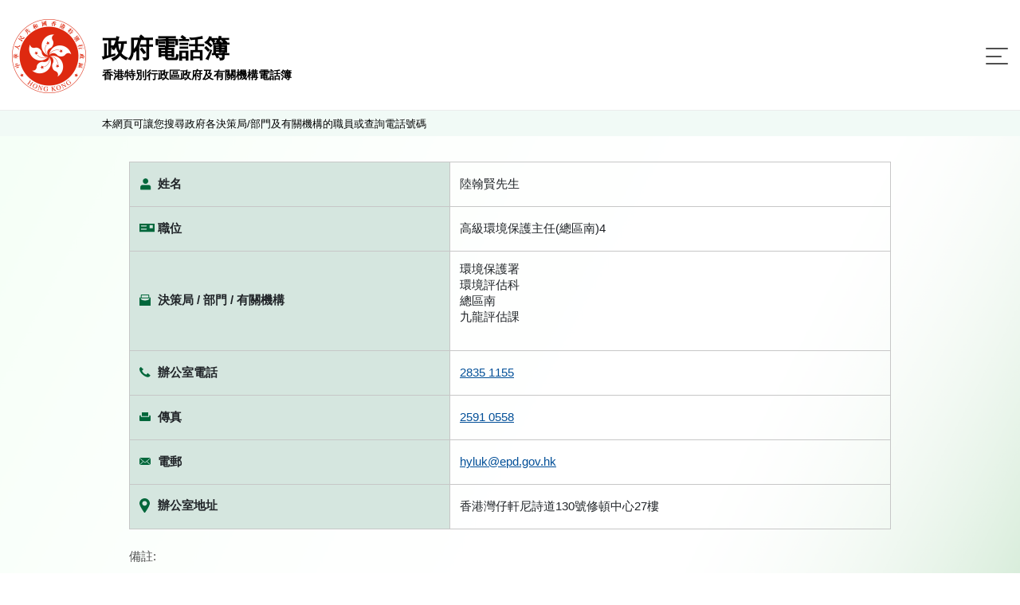

--- FILE ---
content_type: text/html;charset=UTF-8
request_url: https://www.directory.gov.hk/details.jsp?dn=cn%3D1249000371%2Cou%3DEPD%2Cou%3DPeople%2Co%3Dgovernment%2Cc%3Dhk&lang=chi
body_size: 3496
content:








































<!doctype html>
<html lang="zh-hk">


<!-- Common Head -->


<head>
<meta charset="utf-8">

<link rel="icon" type="image/svg" href="/assets/img/gov_favicon.svg">
<meta name="viewport" content="width=device-width, initial-scale=1, shrink-to-fit=no">
<link rel="stylesheet" href="/assets/plugins/bootstrap/css/bootstrap.min.css">

<link rel="stylesheet" href="/assets/css/jquery-ui.css">
<link rel="stylesheet" href="/assets/css/style.css">

<script src="/assets/js/polyfill.min.js"></script>
<script src="/assets/js/jquery-3.5.1.min.js"></script>
<script src="/assets/js/jquery.cookie.js"></script>
<script src="/assets/plugins/bootstrap/js/bootstrap.bundle.min.js"></script>
<script src="/assets/js/jquery.sticky.js"></script>
<script src="/assets/js/jquery-ui.js"></script>
<script src="/assets/js/script.js"></script>
<script src="/assets/js/cso.js"></script>

<script>
	// for icac checking : Email Harvesting Prevention Enhancement
	function confirmEmail(mail)
	{
		if (confirm('注意：基於保安考慮，市民應避免使用電郵舉報貪污。\n(舉報貪污熱線: 2526 6366)\n\n你是否想繼續?'))	
			 window.location = 'mailto:' + mail;
		
	}
	
	function getLangParamsFromLocation () {
		const queryString = window.location.search;
		const urlParams = new URLSearchParams(queryString);
		return urlParams.get('lang');
	}
	
	function appendWithLangSetup (hrefLink, anchor = '') {

		try {
			const lang = getLangParamsFromLocation();
			const hrefLinkArray = hrefLink.split('?');
			const searchParams = new URLSearchParams(hrefLinkArray[1] ? hrefLinkArray[1] : '')
			//searchParams.set('lang', lang ? lang : 'chi');
			
			if(hrefLinkArray[1]) {
				return hrefLinkArray[0] + '?' + searchParams.toString().replace('&','%26') + '&lang=' + (lang ? lang : 'chi') + (anchor ? '#' + anchor : '') ;
			}
			
			return hrefLinkArray[0] + '?lang=' + (lang ? lang : 'chi') + (anchor ? '#' + anchor : '') ;
		}
		catch (ex) {
			return hrefLink;
		}
	}
	
	function visitWithLangSetup (hrefLink, anchor = '') {

		//console.log(hrefLink);
		//console.log(appendWithLangSetup (hrefLink, anchor));

		window.location = appendWithLangSetup (hrefLink, anchor);

		//const newRedirect = document.createElement('a');
        //newRedirect.setAttribute('href', appendWithLangSetup (hrefLink, anchor));
        //document.body.appendChild(newRedirect);
        //newRedirect.click();

	}
		
	function submitFormWithLangSetup (form) {
		
		const lang = getLangParamsFromLocation();
		
		const input = document.createElement("input");
		input.setAttribute("type", "hidden");
		input.setAttribute("name", "lang");
		input.setAttribute("value", lang ? lang : 'chi');
		form.appendChild(input);
	}
	
</script>

<title>
	香港特別行政區政府及有關機構電話簿 - 公務員詳細資料
</title>
</head>
<!-- End Common Head -->

<body>
	<!-- Header -->
	



<div class="offscreen"><a class="scroll-to-id" href="#skipToContent" title="跳至內容">跳至內容</a></div>
<header>
	<div class="container d-flex">
		<div class="logo-title-block d-flex align-items-center">
			<div class="image-block">
				<a href="javascript:visitWithLangSetup('basic_search.jsp?reset_form=yes')" title="香港特別行政區政府及有關機構電話簿">
				<img src="/assets/img/logo.png" alt="香港特別行政區政府及有關機構電話簿"/>
				</a>
			</div>
			<div class="title-block d-flex justify-content-center flex-column">
				<a href="javascript:visitWithLangSetup('basic_search.jsp?reset_form=yes')" title="香港特別行政區政府及有關機構電話簿">
					<div class="d-none d-md-block title">政府電話簿</div>
					<div class="desc">香港特別行政區政府及有關機構電話簿</div>
				</a>
			</div>
		</div>
		<nav class="navbar navbar-expand-custom navbar-light flex-grow-1 justify-content-end">
			<button class="navbar-toggler" type="button" data-toggle="collapse" data-target="#menu-block" aria-controls="menu-block" aria-expanded="false" aria-label="Toggle navigation">
				<span class="navbar-toggler-icon"> <span class="line"></span> <span class="line"></span> <span class="line"></span>
				</span>
			</button>
			<div class="menu-block collapse navbar-collapse justify-content-end flex-wrap" id="menu-block" >
				<button class="navbar-toggler" type="button" data-toggle="collapse" data-target="#menu-block" aria-controls="menu-block" aria-expanded="false" aria-label="Toggle navigation">
					<span class="navbar-toggler-icon"> </span>
				</button>

				<div class="order-lg-1 d-flex align-items-stretch pr-2">
					<div class="language-switch-block">
						<ul class="list-inline mb-0">
							<li class="list-inline-item"><a href="/details.jsp?dn=cn%3D1249000371%2Cou%3DEPD%2Cou%3DPeople%2Co%3Dgovernment%2Cc%3Dhk&lang=eng" title="English">English</a></li>
						</ul>
					</div>
					<div class="change-fontsize-block">
						<ul class="list-inline mb-0">
							<li class="list-inline-item"><a rel="normal" href="#" class="fontsize-normal" title="字型大小：原設定">A</a></li>
							<li class="list-inline-item"><a rel="larger"  href="#" class="fontsize-larger" title="字型大小：較大">A</a></li>
							<li class="list-inline-item"><a rel="largest"  href="#" class="fontsize-largest" title="字型大小：最大">A</a></li>
						</ul>
					</div>
				</div>
				
				<div class="order-lg-2 main-menu-block">
					<ul class="navbar-nav">
						<li class="nav-item active"><a class="nav-link d-flex flex-row flex-xx-column text-lg-center" href="javascript:visitWithLangSetup('basic_search.jsp?reset_form=yes')" title="姓名搜尋"> <span class="image-block"><img src="/assets/img/icon-search-by-name.svg" /></span> <span>姓名搜尋</span>
						</a></li>
						<li class="nav-item"><a class="nav-link d-flex flex-row flex-xx-column text-lg-center" href="javascript:visitWithLangSetup('basic_service.jsp?reset_form=yes')" title="查詢搜尋"> <span class="enquiry image-block"><img src="/assets/img/icon-search-by-enquiry.svg" /></span> <span>查詢搜尋</span>
						</a></li>
						<li class="nav-item"><a class="nav-link d-flex flex-row flex-xx-column text-lg-center" href="https://tel.directory.gov.hk/index_CHI.html?accept_disclaimer=yes" title="電話表"> <span class="full-list image-block"><img src="/assets/img/icon-full-list.svg" /></span> <span>電話表</span>
						</a></li>
					</ul>
				</div>					
							
			</div>
		</nav>
	</div>
</header>
	<!-- End Header -->

	<main role="main" class="flex-grow-1 d-flex flex-column">
		
		<div class="notice-block">			
			<div class="container">本網頁可讓您搜尋政府各決策局/部門及有關機構的職員或查詢電話號碼</div>
		</div>
		<div class="offscreen"><a id="skipToContent" href="#"></a></div>
		<div class="content-container flex-grow-1">
			<div class="container">

				<div class="detail-block">
					<table class="table table-borderless detail-table">
						<tbody>
							<!-- Name -->
							<tr>
								<th>
									<div class="d-flex">
										<div class="detail-image ">
											<img src="assets/img/icon-detail-fullname.svg" class="img-fluid" alt="Responsive image">
										</div>
										<span class="detail-image-label ">姓名</span>
									</div>
								</th>
								<td>
									   陸翰賢先生<br>
								</td>
							</tr>
							<!-- Name End -->

							<!-- Title -->
							

							
							<tr>
								<th>
									<div class="d-flex">
										<div class="detail-image ">
											<img src="assets/img/icon-detail-posttitle.svg" class="img-fluid" alt="Responsive image">
										</div>
										<span class="detail-image-label">職位</span>
									</div>
								</th>
								<td>高級環境保護主任(總區南)4</td>
							</tr>
							
							<!-- Title End -->


							<!-- Manager Start  -->
							

							
							<!-- Manager End -->

							<!-- Dep Start -->
							<tr>
								<th>
									<div class="d-flex ">
										<div class="detail-image ">
											<img class="bureau" src="assets/img/icon-detail-bureau.svg" class="img-fluid" alt="Responsive image">
										</div>
										<span class="detail-image-label ">決策局 / 部門 / 有關機構</span>
									</div>
								</th>
								<td>
									<div class="d-flex align-items-center">
										環境保護署<br>環境評估科<br>總區南<br>九龍評估課<br><br>
									</div>
								</td>
							</tr>
							<!-- Dep End -->
							<!-- Office tel No. Start -->

							
							
							<tr>
								<th>
									<div class="d-flex ">
										<div class="detail-image ">
											<img src="assets/img/icon-detail-officetel.svg" class="img-fluid" alt="Responsive image">
										</div>
										<span class="detail-image-label ">辦公室電話</span>
									</div>
								</th>
								<td>
									<a href='tel:2835 1155'>2835 1155</a><br>

								</td>
							</tr>
							
							<!-- Office tel No. End -->
							<!-- Office Fax No.  -->
							
							
							<tr>
								<th>
									<div class="d-flex ">
										<div class="detail-image ">
											<img src="assets/img/icon-detail-fax.svg" class="img-fluid" alt="Responsive image">
										</div>
										<span class="detail-image-label ">傳真</span>
									</div>
								</th>
								<td>
									<a href='tel:2591 0558'>2591 0558</a><br>
								</td>
							</tr>
							
							<!-- Office Fax No. End -->

							<!-- Gdsnumber Start  -->
							
							
							<!-- Gdsnumber End -->

							<!-- Email -->
							
							
							<tr>
								<th>
									<div class="d-flex">
										<div class="detail-image ">
											<img src="assets/img/icon-detail-email.svg" class="img-fluid" alt="Responsive image">
										</div>
										<span class="detail-image-label ">電郵</span>
									</div>
								</th>
								<td>
									<a href ='mailto:hyluk@epd.gov.hk'>hyluk@epd.gov.hk</a>

								</td>
							</tr>
							
							<!-- Email End -->

							<!-- Office Address -->
							
							<tr>
								<th>
									<div class="d-flex">
										<div class="detail-image ">
											<img src="assets/img/icon-detail-address.svg" class="img-fluid" alt="Responsive image">
										</div>
										<span class="detail-image-label ">辦公室地址</span>
									</div>
								</th>
								<td><span> 香港灣仔軒尼詩道130號修頓中心27樓
								</span></td>
							</tr>
							
							<!-- Office Address End -->
							
						</tbody>
					</table>
				</div>

				<div class="content-block mt-4">
					<p>備註:</p>
					<p>
						如果在香港以外地方致電的話，請在電話號碼之前加撥地區號碼「852」（不適用於駐海外辦事處）。 
					</p>
				</div>

				<div class="button-block">
					<button type="back" class="btn btn-style-4" onclick="javascript:history.go(-1);">返回</button>
				</div>

				<!-- Cert -->
				

		
        				
				<div class="d-flex align-items-center certifications">
					<a target="_blank" rel="noopener" title="符合萬維網聯盟有關無障礙網頁設計指引中2A級別的要求" href="http://www.w3.org/WAI/WCAG2AA-Conformance"> <img alt="符合萬維網聯盟有關無障礙網頁設計指引中2A級別的要求" src="/assets/img/logo/wcag2AA.gif">
					</a> <a target="_blank" title="無障礙網頁嘉許計劃" href="http://www.webforall.gov.hk/tc/recognition_scheme"> <img alt="無障礙網頁嘉許計劃" src="/assets/img/logo/WA_Gold_Logo_chi.gif">
					</a>
				</div>
				<!-- End Cert -->
			</div>
		</div>
	</main>
	<!-- Footer -->
	

	<footer class="mt-auto">
		<div class="container">
			<div class="d-flex flex-column flex-md-row">
				<div class="footer-left-block d-flex justify-content-center justify-content-md-start flex-grow-1">
					<div class="footer-menu-block">
						<ul class="list-inline mb-0">
							<li class="list-inline-item"><a href="javascript:visitWithLangSetup('help.jsp')" title="說明">說明</a></li>
							<li class="list-inline-item"><a href="javascript:visitWithLangSetup('disclaimer.jsp')" title="免責聲明">免責聲明</a></li>
							<li class="list-inline-item"><a class="scroll-to-id" href="javascript:visitWithLangSetup('disclaimer.jsp', 'copyright')" title="版權公告">版權公告</a></li>
						</ul>
					</div>
					<div class="flex-md-grow-1 text-md-right text-left">
						查詢電郵 : <a href="mailto:dir_enq@cso.gov.hk">dir_enq@cso.gov.hk</a>
					</div>
				</div>
				<div class="copyright-block text-md-left text-center">Copyright&nbsp;©&nbsp;2021</div>
			</div>
		</div>
	</footer>
	<div class="btn-scroll-container">
		<div class="btn-scroll-top"></div>
	</div>

	<!-- End Footer -->

</body>

</html>



